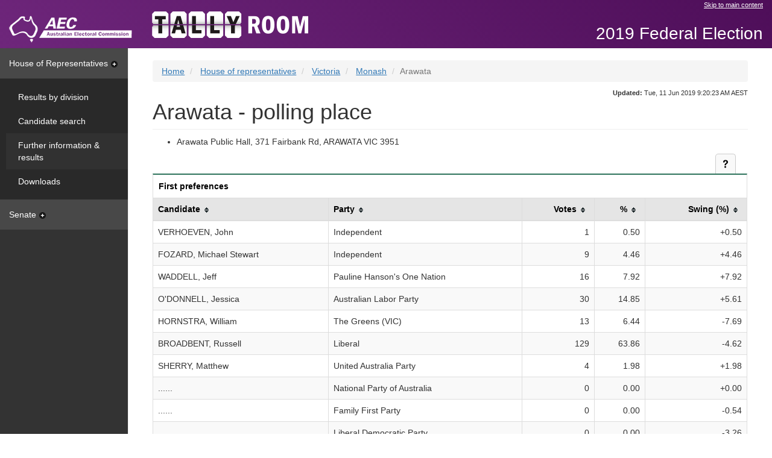

--- FILE ---
content_type: text/html
request_url: https://results.aec.gov.au/24310/Website/HousePollingPlaceFirstPrefs-24310-3716.htm
body_size: 5126
content:
<!-- Original Size: 24,367 Characters --><!-- Minified Size: 16,919 Characters --><!-- Percent Saved: 30.57 % --><!DOCTYPE html><html lang="en"><head id="head"><meta charset="utf-8" /><meta http-equiv="X-UA-Compatible" content="IE=edge" /><meta name="viewport" content="width=device-width, initial-scale=1.0" /><title>Arawata - polling place - AEC Tally Room</title><meta property="og:image" content="http://www.aec.gov.au/_template/css/img/aec-logo.png" /><meta property="og:site_name" content="Australian Electoral Commission" /><link rel="stylesheet" type="text/css" href="Content/bootstrap.min.css" /><link href="StyleSheets/tallyroom-styles.min.css" type="text/css" rel="stylesheet" /><!--DUBLIN CORE AND AGLS METADATA --><link rel="schema.dcterms" href="http://purl.org/dc/terms/"><link rel="schema.AGLSTERMS" href="http://www.agls.gov.au/agls/terms/"><meta name="dcterms.title" content="Polling place results"><meta name="dcterms.identifier" content="http://results.aec.gov.au/24310/HousePollingPlaceFirstPrefs-24310-3716.htm"><meta name="dcterms.creator" content="scheme=AGLSTERMS.AglsAgent; corporateName=Australian Electoral Commission; address=50 Marcus Clarke Street, Canberra, ACT 2600; contact=13 23 26"><meta name="dcterms.publisher" content="scheme=AGLSTERMS.AglsAgent; corporateName=Australian Electoral Commission; address=50 Marcus Clarke Street, Canberra, ACT 2600; contact=13 23 26"><meta name="dcterms.description" content="Arawata - polling place"><meta name="dcterms.language" content="en-AU"><meta name="dcterms.rights" content="Copyright Commonwealth of Australia 2019"><meta name="dcterms.subject" content="Election results"><meta name="dcterms.created" content="2019-07-30T11:09:29"><meta name="dcterms.coverage" content="Australia"><!-- END DUBLIN CORE AND AGLS METADATA --><!-- GENERAL METADATA --><meta name="author" content="Australian Electoral Commission"><meta name="description" content="Arawata - polling place"><meta name="keywords" content="australia, election, results, election results, electoral matters, federal, aec, australian electoral commission, votes, percentage, swing"><meta name="robots" content="index,follow"><!-- END GENERAL METADATA --><!-- Tally Room METADATA --><!-- <meta name="VTR.Environment" content="PROD"> --><!-- <meta name="VTR.Site" content="CANBERRA"> --><!-- <meta name="VTR.Server" content="TALLYROOM"> --><!-- <meta name="VTR.Platform" content="x64"> --><!-- <meta name="VTR.Version" content="10.7.17.56581"> --><!-- <meta name="VTR.Cycle" content="02109509-c159-4199-88f6-389818be8a1c">  --><!-- <meta name="VTR.Created" scheme="ISO8601" content="2019-07-26T10:57:31"> --><!-- <meta name="VTR.Generated" scheme="ISO8601" content="2019-07-30T11:09:29"> --><!-- END Tally Room METADATA --><meta name="og:title" content="Arawata - polling place" /></head><body class="house"><!-- Google Tag Manager --><noscript><iframe src="//www.googletagmanager.com/ns.html?id=GTM-N52TFB" height="0" width="0" style="display: none; visibility: hidden"></iframe></noscript><script>(function (w, d, s, l, i) {w[l] = w[l] || []; w[l].push({'gtm.start':new Date().getTime(), event: 'gtm.js'});var f = d.getElementsByTagName(s)[0],j = d.createElement(s), dl = l != 'dataLayer' ? '&l=' + l : ''; j.async = true; j.src ='//www.googletagmanager.com/gtm.js?id=' + i + dl; f.parentNode.insertBefore(j, f);})(window, document, 'script', 'dataLayer', 'GTM-N52TFB');</script><!-- End Google Tag Manager --><!-- TOP NAV --><nav class="navbar navbar-fixed-top"><div class="container-fluid skip"><div class="row"><div class="col-md-offset-8 col-md-4"><a href="#main">Skip to main content</a></div></div><div class="navbar-header"><a class="navbar-brand" href="http://www.aec.gov.au"><img src="Images/logo-aec-white.png" id="HeaderFrame_imgAec" alt="Australian Electoral Commission (AEC) logo" title="Australian Electoral Commission (AEC) logo" /></a></div><div class="nav navbar-nav navbar-tallyroom"><a class="tallyroom-logo" href="HouseDefault-24310.htm"><img src="Images/tallyroom-logo.png" id="HeaderFrame_imgVtr" alt="Tally Room logo" title="Tally Room logo" /></a></div><div class="nav navbar-nav navbar-tallyroom navbar-right"><p class="event">2019 Federal Election</p></div></div></nav><!-- /TOP NAV --><div class="container-fluid"><div class="row row-offcanvas row-offcanvas-left"><!-- SIDEBAR --><div class="col-xs-6 col-sm-3 col-md-2 sidebar sidebar-offcanvas" role="navigation"><a id="hor" class="nav-heading " data-toggle="collapse" href="#horPanel" aria-expanded="true" aria-controls="horPanel">House of Representatives<span class="sidebar-caret"></span></a><div id="horPanel" class="panel-collapse collapse in" role="tabpanel" aria-labelledby="hor"><div class="panel-body"><ul class="nav nav-sidebar"><li><a id="Menu_horDivisionResults" href="HouseDivisionalResults-24310.htm">Results by division</a></li><li><a id="Menu_horCandidates" href="HouseCandidates-24310.htm">Candidate search</a></li><li class="active"><a id="Menu_horFullResults" href="HouseResultsMenu-24310.htm">Further information & results</a></li><li><a id="Menu_horDownloads" href="HouseDownloadsMenu-24310-Csv.htm">Downloads</a></li></ul></div></div><a id="sen" class="nav-heading collapsed" data-toggle="collapse" href="#senPanel" aria-expanded="false" aria-controls="senPanel">Senate<span class="sidebar-caret"></span></a><div id="senPanel" class="panel-collapse collapse" role="tabpanel" aria-labelledby="sen"><div class="panel-body"><ul class="nav nav-sidebar"><li><a id="Menu_senStateResults" href="SenateStateResultsMenu-24310.htm">Senate results by state</a></li><li><a id="Menu_senCandidates" href="SenateCandidates-24310.htm">Senate candidate search</a></li><li><a id="Menu_senFullResults" href="SenateResultsMenu-24310.htm">Senate further information & results</a></li><li><a id="Menu_senDownloads" href="SenateDownloadsMenu-24310-Csv.htm">Senate downloads</a></li></ul></div></div></div><!-- /SIDEBAR --><!-- CONTENT --><div class="col-xs-12 col-sm-9 col-sm-offset-3 col-md-10 col-md-offset-2" id="main"><div class="site-title visible-xs"><button class="btn-offcanvas" data-toggle="offcanvas" aria-expanded="false"><span class="sr-only">Toggle Tally Room menu</span><span class="icon-bar"></span><span class="icon-bar"></span><span class="icon-bar"></span></button><p class="event">2019 Federal Election</p></div><span class="hidden">You are here: </span><ol class="breadcrumb"><li id="Breadcrumbs_rptCrumbs_itemBreadcrumb_0"><a id="Breadcrumbs_rptCrumbs_hyperlinkBreadcrumb_0" href="HouseDefault-24310.htm">Home</a></li><li id="Breadcrumbs_rptCrumbs_itemBreadcrumb_1"><a id="Breadcrumbs_rptCrumbs_hyperlinkBreadcrumb_1" href="HouseResultsMenu-24310.htm">House of representatives</a></li><li id="Breadcrumbs_rptCrumbs_itemBreadcrumb_2"><a id="Breadcrumbs_rptCrumbs_hyperlinkBreadcrumb_2" href="HouseDivisionMenu-24310-VIC.htm">Victoria</a></li><li id="Breadcrumbs_rptCrumbs_itemBreadcrumb_3"><a id="Breadcrumbs_rptCrumbs_hyperlinkBreadcrumb_3" href="HouseDivisionPage-24310-323.htm">Monash</a></li><li id="Breadcrumbs_rptCrumbs_itemBreadcrumb_4" class="active">Arawata</li></ol><div class="updated"><span id="spanUpdated"><strong>Updated:</strong> Tue, 11 Jun 2019 9:20:23 AM AEST</span></div><!-- MESSAGING --><br><h1 id="StandardHeading">Arawata - polling place</h1><ul><li><span id="mainbody_labelPremises">Arawata Public Hall, 371 Fairbank Rd, ARAWATA VIC 3951</span></li></ul><div class=""><div class="table-actions"><a href="UserControls/#mainbody_tableTopper_helpDiv" id="mainbody_tableTopper_helpAction" class="btn btn-default btn-help collapsed" data-toggle="collapse" data-parent=".table-actions" aria-expanded="false" aria-controls="mainbody_tableTopper_helpDiv"><span class="sr-only">Help and notes</span></a></div><div id="mainbody_tableTopper_helpDiv" class="panel-collapse collapse" role="tabpanel" aria-labelledby="mainbody_tableTopper_helpAction"><div id="mainbody_tableTopper_helpControl_helpPanel" class="panel-body panel-table"><div id="mainbody_tableTopper_helpControl_helpSection"><div id="mainbody_tableTopper_helpControl_info"><p>This table provides the number and percentage of first preference votes for candidates in a specific polling place. The data includes swing - the percentage of first preference votes received compared to the previous election.</p>
<p>This table is sortable by selecting on column headers.</p>
</div></div><div id="mainbody_tableTopper_helpControl_noteSection"><p>Notes:</p><div id="mainbody_tableTopper_helpControl_notes"><ol>
<li>These results are final.</li>
</ol>
</div></div></div></div></div><div class="table-responsive"><table class="table table-bordered" id="fp" data-sortable="true"><caption class="housecaption">First preferences</caption><thead><tr><th id="fpCan">Candidate</th><th id="fpPty">Party</th><th id="fpVot" data-sorter="thousands" class="row-right">Votes</th><th id="fpPct" class="row-right">%</th><th id="fpSwg" class="row-right">Swing (%)</th></tr></thead><tbody><tr><td headers="fpCan">VERHOEVEN, John</td><td headers="fpPty">Independent</td><td headers="fpVot" class="row-right">1</td><td headers="fpPct" class="row-right">0.50</td><td headers="fpSwg" class="row-right">+0.50</td></tr><tr><td headers="fpCan">FOZARD, Michael Stewart</td><td headers="fpPty">Independent</td><td headers="fpVot" class="row-right">9</td><td headers="fpPct" class="row-right">4.46</td><td headers="fpSwg" class="row-right">+4.46</td></tr><tr><td headers="fpCan">WADDELL, Jeff</td><td headers="fpPty">Pauline Hanson&#39;s One Nation</td><td headers="fpVot" class="row-right">16</td><td headers="fpPct" class="row-right">7.92</td><td headers="fpSwg" class="row-right">+7.92</td></tr><tr><td headers="fpCan">O&#39;DONNELL, Jessica</td><td headers="fpPty">Australian Labor Party</td><td headers="fpVot" class="row-right">30</td><td headers="fpPct" class="row-right">14.85</td><td headers="fpSwg" class="row-right">+5.61</td></tr><tr><td headers="fpCan">HORNSTRA, William</td><td headers="fpPty">The Greens (VIC)</td><td headers="fpVot" class="row-right">13</td><td headers="fpPct" class="row-right">6.44</td><td headers="fpSwg" class="row-right">-7.69</td></tr><tr><td headers="fpCan">BROADBENT, Russell</td><td headers="fpPty">Liberal</td><td headers="fpVot" class="row-right">129</td><td headers="fpPct" class="row-right">63.86</td><td headers="fpSwg" class="row-right">-4.62</td></tr><tr><td headers="fpCan">SHERRY, Matthew</td><td headers="fpPty">United Australia Party</td><td headers="fpVot" class="row-right">4</td><td headers="fpPct" class="row-right">1.98</td><td headers="fpSwg" class="row-right">+1.98</td></tr><tr><td headers="fpCan">......</td><td headers="fpPty">National Party of Australia</td><td headers="fpVot" class="row-right">0</td><td headers="fpPct" class="row-right">0.00</td><td headers="fpSwg" class="row-right">+0.00</td></tr><tr><td headers="fpCan">......</td><td headers="fpPty">Family First Party</td><td headers="fpVot" class="row-right">0</td><td headers="fpPct" class="row-right">0.00</td><td headers="fpSwg" class="row-right">-0.54</td></tr><tr><td headers="fpCan">......</td><td headers="fpPty">Liberal Democratic Party</td><td headers="fpVot" class="row-right">0</td><td headers="fpPct" class="row-right">0.00</td><td headers="fpSwg" class="row-right">-3.26</td></tr><tr><td headers="fpCan">......</td><td headers="fpPty">Animal Justice Party</td><td headers="fpVot" class="row-right">0</td><td headers="fpPct" class="row-right">0.00</td><td headers="fpSwg" class="row-right">-2.17</td></tr><tr><td headers="fpCan">......</td><td headers="fpPty">Rise Up Australia Party</td><td headers="fpVot" class="row-right">0</td><td headers="fpPct" class="row-right">0.00</td><td headers="fpSwg" class="row-right">-2.17</td></tr><tr><td headers="fpCan">......</td><td headers="fpPty">Australian Christians</td><td headers="fpVot" class="row-right">0</td><td headers="fpPct" class="row-right">0.00</td><td headers="fpSwg" class="row-right">+0.00</td></tr><tr><td headers="fpCan">......</td><td headers="fpPty">Other</td><td headers="fpVot" class="row-right">0</td><td headers="fpPct" class="row-right">0.00</td><td headers="fpSwg" class="row-right">+0.00</td></tr></tbody><tfoot><tr class="total"><td headers="fpCan">Formal</td><td headers="fpPty">&nbsp;</td><td headers="fpVot" class="row-right">202</td><td headers="fpPct" class="row-right">96.19</td><td headers="fpSwg" class="row-right">-0.65</td></tr><tr class="total"><td headers="fpCan">Informal</td><td headers="fpPty">&nbsp;</td><td headers="fpVot" class="row-right">8</td><td headers="fpPct" class="row-right">3.81</td><td headers="fpSwg" class="row-right">+0.65</td></tr><tr class="total"><td headers="fpCan">Total</td><td headers="fpPty">&nbsp;</td><td headers="fpVot" class="row-right">210</td><td headers="fpPct" class="row-right">0.19</td><td headers="fpSwg" class="row-right">+0.01</td></tr></tfoot></table></div><br /><div id="mainbody_panelTcp"><div class=""><div class="table-actions"><a href="UserControls/#mainbody_tableTopperTcp_helpDiv" id="mainbody_tableTopperTcp_helpAction" class="btn btn-default btn-help collapsed" data-toggle="collapse" data-parent=".table-actions" aria-expanded="false" aria-controls="mainbody_tableTopperTcp_helpDiv"><span class="sr-only">Help and notes</span></a></div><div id="mainbody_tableTopperTcp_helpDiv" class="panel-collapse collapse" role="tabpanel" aria-labelledby="mainbody_tableTopperTcp_helpAction"><div id="mainbody_tableTopperTcp_helpControl_helpPanel" class="panel-body panel-table"><div id="mainbody_tableTopperTcp_helpControl_helpSection"><div id="mainbody_tableTopperTcp_helpControl_info"><p>This table provides the number and percentage of two candidate preferred (TCP) votes for candidates in a specific polling place. The data includes swing - the percentage of TCP votes received compared to the previous election.</p>
</div></div><div id="mainbody_tableTopperTcp_helpControl_noteSection"><p>Notes:</p><div id="mainbody_tableTopperTcp_helpControl_notes"><ol>
<li>Two candidate preferred or TCP is a count of the two leading candidates only. Votes are recorded for a particular candidate if the preference on the ballot paper for that candidate is higher than the alternative TCP candidate, regardless of other preferences. The TCP count ultimately determines who wins the seat.</li>
<li>These results are final.</li>
</ol>
</div></div></div></div></div><div class="table-responsive"><table class="table table-bordered"><caption class="housecaption">Two candidate preferred</caption><tr><th id="tcpCan">Candidate</th><th id="tcpPty">Party</th><th id="tcpVot" class="row-right">Votes</th><th id="tcpMgn" class="row-right">Margin</th><th id="tcpPct" class="row-right">Votes (%)</th><th id="tcpSwg" class="row-right">Swing (%)</th></tr><tr><td headers="tcpCan">O&#39;DONNELL, Jessica</td><td headers="tcpPty">Australian Labor Party</td><td headers="tcpVot" class="row-right">48</td><td headers="tcpMgn" class="row-right">-106</td><td headers="tcpPct" class="row-right">23.76</td><td headers="tcpSwg" class="row-right">-0.70</td></tr><tr><td headers="tcpCan">BROADBENT, Russell</td><td headers="tcpPty">Liberal</td><td headers="tcpVot" class="row-right">154</td><td headers="tcpMgn" class="row-right">106</td><td headers="tcpPct" class="row-right">76.24</td><td headers="tcpSwg" class="row-right">+0.70</td></tr></table></div></div></div><!-- /CONTENT --></div></div><footer><ul><li><a href="http://www.aec.gov.au/">AEC website</a></li><li id="footerframe_itemSitemap"><a id="footerframe_hyperlinkSitemap" href="Sitemap-24310.htm">Sitemap</a></li><li><a href="http://www.aec.gov.au/footer/feedback.htm">Feedback</a></li><li><a href="http://www.aec.gov.au/footer/Privacy.htm">Privacy</a></li><li><a href="http://www.aec.gov.au/footer/Copyright.htm">Copyright</a></li><li><a href="http://www.aec.gov.au/footer/Glossary.htm">Glossary</a></li><li><a href="http://www.aec.gov.au/footer/Disclaimer.htm">Disclaimer</a></li></ul></footer><a href="#main" title="Back to top"><div class="back-top"></div></a><nav class="mobile-footer"><div class="container-fluid"><div class="row"><div class="col-xs-6">&nbsp;</div><div class="col-xs-3"><a href="HouseDefault-24310.htm"><div class="mobile-home"></div></a></div><div class="col-xs-3"><a href="#main" title="Back to top"><div class="mobile-top"></div></a></div></div></div></nav><script type="text/javascript">//define globals needed for other filesvar refreshPeriodSeconds = 0;var refreshPeriodMilliseconds = 0;</script><script src="Scripts/jquery-2.1.4.min.js"></script><script src="Scripts/bootstrap.min.js"></script><script src="Scripts/list.min.js"></script><script src="Scripts/jquery.tablesorter.min.js"></script><script src="Scripts/tallyroom-bundle.min.js"></script></body></html>
